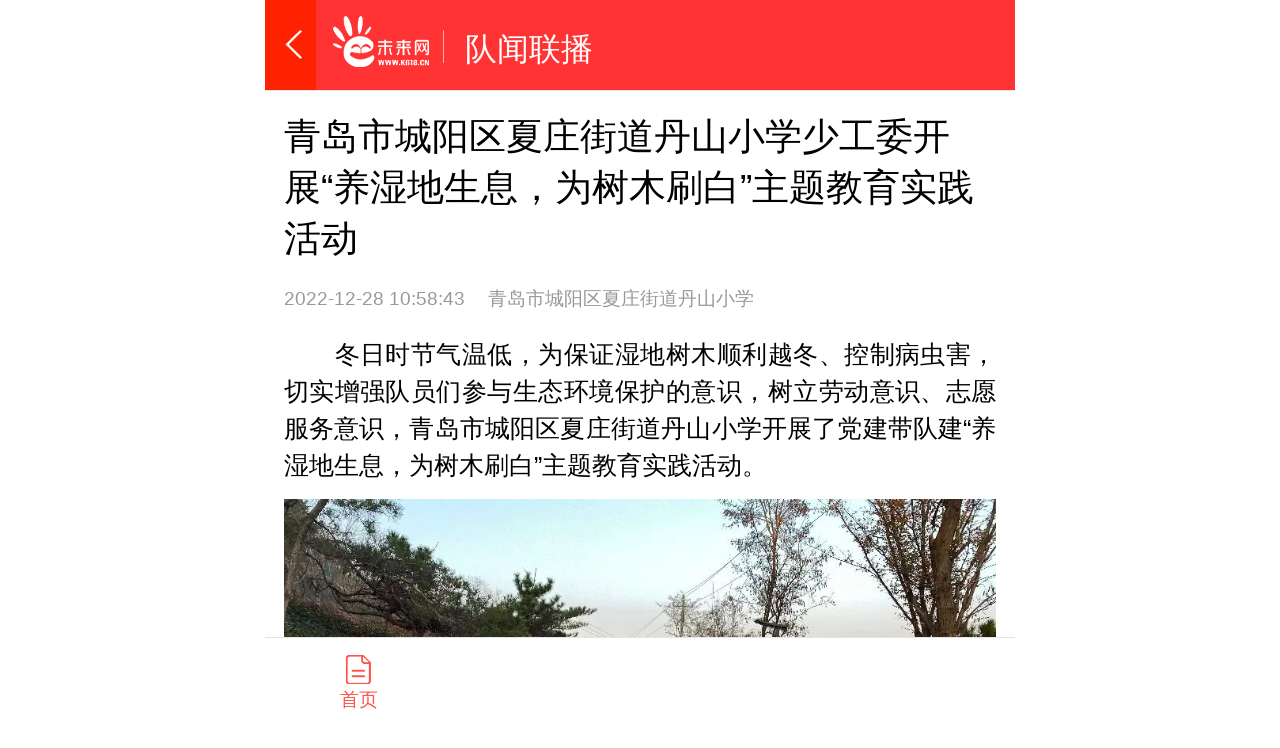

--- FILE ---
content_type: text/html
request_url: https://m.k618.cn/sxd_new/dwlb/202212/t20221228_19450422.html
body_size: 5236
content:
<!doctype html>
<html>
<head>
<meta charset="utf-8">
<meta http-equiv="X-UA-Compatible" content="IE=edge">
<title>青岛市城阳区夏庄街道丹山小学少工委开展“养湿地生息，为树木刷白”主题教育实践活动_未来网</title>
<meta name="viewport" content="width=device-width, initial-scale=1.0, maximum-scale=1.0, user-scalable=0">
<meta name="keywords" content="">
<meta name="Description" content="冬日时节气温低，为保证湿地树木顺利越冬、控制病虫害，切实增强队员们参与生态环境保护的意识。">
<meta name="publishdate" content="2024-10-14">
<meta name="author" content="少先队陈美瑶">
<meta name="editor" content="">
<meta name="source" content="青岛市城阳区夏庄街道丹山小学">
<meta name="viewport" content="width=device-width, initial-scale=1.0, maximum-scale=1.0, user-scalable=0">
<meta name="apple-mobile-web-app-capable" content="yes">
<meta name="apple-mobile-web-app-status-bar-style" content="black">
<meta name="format-detection" content="telephone=no">
<link rel="stylesheet" type="text/css" href="//cdn.k618img.cn/mobilek618/images/main180521.css">
<style>
video { width: 100%; height: auto; }
.bottom { display: block; width: 100%; height: 0.8rem; background: #f33; text-align: center; }
.bottomnr { font-size: 0.32rem; text-align: center; color: #FFFFFF; width: 4.5rem; height: 0.8rem; line-height: 0.8rem; margin: 0 auto; }
.bottomnr img { display: inline-block; padding-right: 0.2rem; width: 0.65rem; height: 0.8rem; }
.wrap, .headerN, .footer { max-width: 750px; }
.wrap { padding-top: 1.5rem; }
.headerN, .hfl, .hfr, .hfl a, .hfr a { height: 1.4rem; }
.headerN { line-height: 1.4rem; }
.h_cap2 { font-size: 0.5rem; line-height: 1.54rem; }
.m_logo { float: left; display: block; width: 1.733rem; padding: 0 0.32rem 0 0.08rem; overflow: hidden; }
.m_logo img { width: 100%; height: 0.8rem; margin: 0.25rem 0 0; }

@media (min-width:641px) {
html { font-size: 64px; }
}

@media (max-width:640px) {
html { font-size: calc(100vw / 10); }
}
</style>
</head>
<body>
<div class="wrap"> 
	<!--header-->
	<div class="headerN">
		<div class="inn">
			<div class="hfl"> <a href="javascript:window.history.back()" ><i class="iC i_fh">返回</i> </a> </div>
			<div class="h_cap2"> <a href="http://m.k618.cn/" class="m_logo"><img src="http://cdn.k618img.cn/mobilek618/images/m_logo230831.png" alt="" /></a> <a href="http://m.k618.cn/sxd_new/dwlb/">队闻联播</a> </div>
		</div>
	</div>
	<!--center-->
	<div class="area nrP">
		<div class="hd">
			<h1 class="n_cap">青岛市城阳区夏庄街道丹山小学少工委开展“养湿地生息，为树木刷白”主题教育实践活动</h1>
			<p class="p_info"> <span class="n_date">2022-12-28 10:58:43</span><span class="n_ly">青岛市城阳区夏庄街道丹山小学</span></p>
		</div>
		<div class="bd">
			<div class=TRS_Editor><p style="text-align: justify;">　　冬日时节气温低，为保证湿地树木顺利越冬、控制病虫害，切实增强队员们参与生态环境保护的意识，树立劳动意识、志愿服务意识，青岛市城阳区夏庄街道丹山小学开展了党建带队建“养湿地生息，为树木刷白”主题教育实践活动。</p>
<p style="text-align: justify;"><img src="http://cdn.k618img.cn/mobilek618/sxd_new/dwlb/202212/W020221228395227543818.jpg" style="border-width: 0px;" alt="" OLDSRC="W020221228395227543818.jpg" /></p>
<p style="text-align: center;">养湿地生息 队员提建议</p>
<p style="text-align: justify;">　　植物们已接收到了冬天的信号，水杉叶纷纷飘落，银杏叶染成了金黄。细心的队员们发现，好多树木“穿”上了白色的冬衣。</p>
<p style="text-align: justify;">　　老师，大树的“冬衣”为什么是白色的？黄色的或者红色的不行吗？</p>
<p style="text-align: justify;">　　大树的“冬衣”是白色因为里面的成分有生石灰。</p>
<p style="text-align: justify;">　　那大树为什么要穿“白”大衣？</p>
<p style="text-align: justify;">　　这个“白大衣”能保护大树吗？</p>
<p style="text-align: justify;">　　小小的脑袋，大大的问号，辅导员决定组织一场队会一起探讨解决。</p>
<p style="text-align: justify;"><img src="http://cdn.k618img.cn/mobilek618/sxd_new/dwlb/202212/W020221228395227595579.jpg" style="border-width: 0px;" alt="" OLDSRC="W020221228395227595579.jpg" /></p>
<p style="text-align: justify;"><img src="http://cdn.k618img.cn/mobilek618/sxd_new/dwlb/202212/W020221228395227615042.jpg" style="border-width: 0px;" alt="" OLDSRC="W020221228395227615042.jpg" /></p>
<p style="text-align: justify;">　　大树的“白衣”主要是由生石灰、水、食用盐、动物油、生石灰等，按照一定比例混合制成的，树木涂白可以防治和消灭病虫害，“白色的大衣”可以提高日光的反射率，有效的预防日灼和冻伤，保护树木健康过冬。</p>
<p style="text-align: justify;"><img src="http://cdn.k618img.cn/mobilek618/sxd_new/dwlb/202212/W020221228395227638552.jpg" style="border-width: 0px;" alt="" OLDSRC="W020221228395227638552.jpg" /></p>
<p style="text-align: justify;">　　冬天是大树养护的最好季节，老师，我们一起去给丹山湿地的大树穿“冬衣”吧，让它们也安然过冬。</p>
<p style="text-align: justify;">　　好主意！队员们一致同意。辅导员老师也非常赞同。说干就干，大家一起拿工具，出发！</p>
<p style="text-align: justify;"><img src="http://cdn.k618img.cn/mobilek618/sxd_new/dwlb/202212/W020221228395227650988.jpg" style="border-width: 0px;" alt="" OLDSRC="W020221228395227650988.jpg" /></p>
<p style="text-align: center;">为树木刷白 队员在行动</p>
<p style="text-align: justify;">　　伴随着冬日的暖阳，城阳区夏庄街道丹山小学的辅导员们和少先队员们来到丹山湿地。辅导员为队员们讲解刷白的高度、注意事项。准备就绪，一场热闹的为树木刷白的实践活动开始了。</p>
<p style="text-align: justify;">　　辅导员们和队员们热情高涨，大家分工明确、配合默契、忙中有序，发扬不怕苦、不怕累、不怕脏的劳动精神，齐心协力相互配合，细致而耐心地为大树“穿衣”。在大家的共同努力下，一排排绿树纷纷穿上了御寒的“白大衣”，整齐美观，色彩明亮。大家心中满是成就感。</p>
<p style="text-align: justify;"><img src="http://cdn.k618img.cn/mobilek618/sxd_new/dwlb/202212/W020221228395227673684.jpg" style="border-width: 0px;" alt="" OLDSRC="W020221228395227673684.jpg" /></p>
<p style="text-align: justify;"><img src="http://cdn.k618img.cn/mobilek618/sxd_new/dwlb/202212/W020221228395227694828.jpg" style="border-width: 0px;" alt="" OLDSRC="W020221228395227694828.jpg" /></p>
<p style="text-align: center;">探自然秘密 队员敏于思</p>
<p style="text-align: justify;">　　队员们在活动中又有了新发现。通过拓印树皮，队员们发现树皮纹路中蕴藏着百态，即使是同一品种的两棵树，树皮的纹路也不完全一致。不规则的树皮纹路仿佛在展示大树独特的个性；给树木刷白的过程中，队员们收集了不同颜色的树叶，通过分解树叶获得了黄色、橙色、绿色以及红色等色素。队员们进行探寻发现到了冬季，天气变冷，叶子里面的多样色素就会逐渐显现，于是树叶就呈现出我们看到的黄、红、橙等颜色。多彩的树叶就好像是大自然绘制的浪漫画卷。</p>
<p style="text-align: justify;"><img src="http://cdn.k618img.cn/mobilek618/sxd_new/dwlb/202212/W020221228395227722296.png" style="border-width: 0px;" alt="" OLDSRC="W020221228395227722296.png" /></p>
<p style="text-align: center;">生态环境保护 队员有话说</p>
<p style="text-align: justify;">　　丹山公园湿地是我们最喜欢去的地方，这里四季景色优美。今天我们来到这里，为大树刷白，是我们为大自然做的一点点力所能及的事情，也希望更多的队员加入进来，一起来爱护我们都喜爱的湿地。</p>
<p style="text-align: right;">　　——五（5）中队 彭慧雪</p>
<p style="text-align: justify;">　　大自然总是默默的为我们带来清洁的空气，优美的环境，今天我们作为大自然的朋友，为它送上过冬的“大衣”。愿我们小小的努力，能让大树安然过冬。</p>
<p style="text-align: right;">　　——五（4）中队 招超越</p>
<p style="text-align: justify;">　　大自然就像一个宝藏，处处藏着惊喜，等待着我们不断探索。我们要像保护眼睛一样保护生态环境，发动身边的小伙伴行动起来，做环境保护的小卫士，让这份美好传承下去。</p>
<p style="text-align: right;">　　——五（4）中队 王依</p>
<p style="text-align: justify;">　　“生态兴则文明兴”，此次生态实践活动的开展，提高了队员们的环境保护意识，锻炼了队员们的劳动技能，队员们也明白了：生态环境的可持续发展，需要所有人共同努力。</p></div>
			<div class="ft">编辑：少先队陈美瑶  作者：</div>
		</div>
		 
	</div>

    <div style="text-align: center;"> 
<a href="https://zgsnetcbs.tmall.com/shop/view_shop.htm?spm=a1z0k.7628869.0.0.2fba1a5eayPrjt&shop_id=594064673" target="_blank"><img src="../../../tssc/202101/W020210108559873697920.png" alt="" width="360" /></a>
    </div>

	<div> </div>
	<div class="bottom">
		<div class="bottomnr"> <img src="http://cdn.k618img.cn/mobilek618/images/logo02.jpg" /> <span>版权所有：未来网</span> </div>
	</div>
	
	<!--footer-->
	<div class="footer">
		<ul class="u5 f_u5">
			<li><a href="http://m.k618.cn" class="on"><i class="iC2 i_f1"></i>首页</a></li>
		</ul>
	</div>
	
</div>
<script type="text/javascript">
$(".setDate").each(function(){
		var snt = $(this).html();
		$(this).html(setNewTime(snt));
	});
function setNewTime(time){
		//开始时间
		var date1 = String(time); 
		date1=date1.replace(/-/g,"/");
		var date1 = new Date(date1);
		//结束时间
		var date2 = new Date().toString(); 
		date2=date2.replace(/-/g,"/");
		var date2 = new Date(date2);
		
		//var date2=new Date();    //结束时间
		var date3=date1.getTime()-date2.getTime(); //时间差秒
		var day = 0.5;   //设置大于多少天 显示全部 年月日
		newseconds = Math.floor(date3/1000)
		
		if(newseconds<-24*60*60*day){
			time = String(time);
			time=time.replace(/-/g,"/");
			var time = new Date(time);
			timeHours = time.getHours().toString();
			timeMinutes = time.getMinutes().toString();
                        timeSeconds = time.getSeconds().toString();
			if(timeHours.length==1){
				timeHours = "0"+timeHours
			}
			if(timeMinutes.length==1){
				timeMinutes = "0"+timeMinutes
			}
			if(timeSeconds.length==1){
				timeSeconds = "0"+timeSeconds
			}
			time = time.getFullYear() +"-"+ (time.getMonth()+1) +"-"+ time.getDate();
			//return time.substring(0,time.length-3);
			return time;
		}if(newseconds<-60*60){
			var time = parseInt(newseconds/(60*60))+"小时前";
			return time.replace(/-/,"");
		}else if(newseconds<-60){
			var time = parseInt(newseconds/60)+"分钟前";
			return time.replace(/-/,"");
		}else if(newseconds<0){
			return "刚刚";
		}
	}

</script> 
<script type="text/javascript" src="//cdn.k618img.cn/mobilek618/images/20230823jquery.min.js"></script> 
<!-- 微信分享 --> 
<!-- 微信分享 -->
<script src="//view.k618.cn/images/jweixin-1.0.0.js" type="text/javascript"></script>
<script type="text/javascript">
var str="青岛市城阳区夏庄街道丹山小学少工委开展“养湿地生息，为树木刷白”主题教育实践活动--未来网 ";
var str1="青岛市城阳区夏庄街道丹山小学少工委开展“养湿地生息，为树木刷白”主题教育实践活动";
str=str.replace(/&nbsp;/g," ")
str=str.replace(/&quot;/g,'"')
str=str.replace(/<br>/g,"")
str1=str1.replace("&nbsp;"," ")
str1=str1.replace(/&quot;/g,'"')
str1=str1.replace(/<br>/g,"")
var imgUrl = "http://m.k618.cn/sxd_new/dwlb/202212/W020221228395227543818.jpg";
if(imgUrl == ""){
    imgUrl = "http://view.k618.cn/wlgcy/images/P020230928399201396899.jpg";
}
var wxData = {
	"imgUrl": imgUrl, // 300x300
	"link": window.location.href,
	"desc": "" + str + "",
	"title": "" + str1 + ""
};
</script>
<script src="//view.k618.cn/images/WeiXinData.js" type="text/javascript"></script>
<div style="display:none;">
<!--新增start-->
<script>
var _hmt = _hmt || [];
(function() {
  var hm = document.createElement("script");
  hm.src = "https://hm.baidu.com/hm.js?12e3c55604a8a18fc47f4e8f716f7a1a";
  var s = document.getElementsByTagName("script")[0]; 
  s.parentNode.insertBefore(hm, s);
})();
</script>
<!--新增end-->
</div>
</body>
</html>

--- FILE ---
content_type: text/css
request_url: https://cdn.k618img.cn/mobilek618/images/main180521.css
body_size: 2414
content:
@charset "utf-8";
html, body, div, dl, dt, dd, ul, ol, li, h1, h2, h3, h4, h5, h6, pre, code, form, fieldset, legend, input, textarea, p, blockquote, th, td { padding: 0; margin: 0; -webkit-text-size-adjust: none; }
body, button, input, select, textarea { font: 16px/1.5 "microsoft yahei", Helvetica, tahoma, arial, sans-serif, \5b8b\4f53; color: #000; }
ul, ol, li { list-style: none; }
i, em { font-style: normal }
img { vertical-align: top; border: 0; }
a { color: #000; text-decoration: none; outline: none; }
a:hover { color: #000; text-decoration: none; }
table { border-collapse: collapse; border-spacing: 0; }
table td { padding: 0; margin: 0; }
table th.wztop { vertical-align: top; }
.fl, .fr { position: relative; float: left; overflow: hidden; }
.fr { float: right; }
section, article, aside, header, footer, nav, dialog, figure { display: block; padding: 0; margin: 0; }
/*main*/
html, body, .wrap { width: 100%; }
html, body { background: #fff; }
/*.wrap, .headerN, .fix, .footer, .mask { min-width: 300px; max-width: 640px; }*/
.wrap { padding: 1.063rem 0 1.28rem; margin: 0 auto; }
/*font*/
.fcR, .fcR:hover { color: #f60; }
.fcB, .fcB:hover { color: #007aff; }
/*inputC*/
.inputC, .textareaC { color: #aaa; width: 95%; height: 0.676rem; line-height: 0.676rem; padding: 0 0.121rem; background: #fff; border: 1px solid #c6c6c6; border-radius: 0.121rem; outline: none; overflow: hidden; }
.textareaC { width: 94%; height: 2.415rem; resize: none; margin: 0.121rem auto; }
/*iC*/
.iC, .iC2 { display: block; text-indent: -999px; width: 0.483rem; height: 0.483rem; background-position: center 0; background-repeat: no-repeat; background-size: cover; overflow: hidden; }
.i_fh, .i_ss { position: absolute; top: 50%; margin-top: -0.242rem; background-image: url(180421i_head.png); }
.i_fh { left: 0.2rem; }
.i_ss { background-position: 0 -0.54rem; }
.iC2 { margin: 0.242rem auto 0.02rem; background-image: url(180421i_ft.png); background-size: 0.483rem; }
.i_f2 { background-position: 0 -0.499rem; }
.i_f3 { background-position: 0 -1.01rem }
.i_f4 { background-position: 0 -1.56rem; }
.i_f5 { background-position: 0 -2.02rem; }
.f_u5 .on { color: #ff5349; }
.f_u5 .on .i_f1 { background-position: 0 -2.53rem; }
.f_u5 .on .i_f2 { background-position: 0 -3.028rem; }
.f_u5 .on .i_f3 { background-position: 0 -3.56rem; }
.f_u5 .on .i_f4 { background-position: 0 -4.08rem; }
.f_u5 .on .i_f5 { background-position: 0 -4.57rem; }
/*header*/
.headerN, .footer { position: fixed; z-index: 999; text-align: center; width: 100%; background: #fff; overflow: hidden; }
.headerN { top: 0; height: 1.063rem; line-height: 1.063rem; background: #f33; border-bottom: 1px solid #e3e3e3; }
.h_cap, .h_cap2 { font-size: 0.531rem; font-weight: normal; text-align: center; color: #fff; }
.h_cap2 { text-align: left; padding-left: 0.193rem; }
.h_cap a, .h_cap2 a { color: #fff; }
.headerN .inn { position: relative; padding: 0 0.797rem; }
.hfl, .hfr { position: absolute; top: 0; z-index: 100; width: 0.797rem; height: 1.063rem; }
.hfl { left: 0; }
.hfr { right: 0; }
.hfl a, .hfr a { display: block; width: 100%; height: 1.063rem; overflow: hidden; background: #f20; }
.footer { bottom: 0; height: 1.28rem; border-top: 1px solid #e3e3e3; }
/*box*/
.area, .box, .hd, .bd, .b, .inn, .u, .u li, .u3, .u5, .fgx, .ptC, .pic, .txt, .txt2 { position: relative; clear: both; overflow: hidden; }
.area { background: #fff; padding: 0 0.29rem; margin-bottom: 0.193rem; }
.u3 li, .u5 li { float: left; width: 20%; text-align: center; }
.u5 li { font-size: 0.29rem; width: 25%; }
.u3 li { display: inline-block; width: 33.3%; }
.fgx { width: 100%; border-bottom: 1px solid #e8e8e8; }
.area img { width: 100%; }
.b_img { margin-top: 0.29rem; }
.u_nav { margin: 0.193rem auto 0.121rem; }
.u_nav li { padding: 0.193rem 0; }
.u_nav li span { display: block; font-size: 0.338rem; line-height: 0.58rem; }
.u_nav li img { display: block; width: 1.135rem; height: 1.135rem; margin: 0 auto; }
.ptC { padding: 0.29rem 0 0.193rem; border-bottom: 1px solid #e8e8e8; }
.ptC:last-child, .u_pt li:last-child { border: none; }
.ptC .pic2 a { display: inline-block; width: 32%; text-align: center; -webkit-box-sizing: border-box; box-sizing: border-box; overflow: hidden; }
.cap2 { clear: both; font-size: 0.435rem; font-weight: normal; height: 1.135rem; line-height: 1.3; margin: 0.193rem 0; overflow: hidden; max-height: 1.111rem; }
.ptC .txt, .u_pt .txt { font-size: 0.29rem; color: #999; }
.ptC .cap2 { height: auto; }
.s_tip2 { font-size: 0.29rem; color: #999; padding: 0 4px; height: 0.338rem; line-height: 0.338rem; border: 1px solid #999; border-radius: 4px; }
.ptC .txt2 { padding-right: 1.063rem; }
.ptC .txt2 .cap2 { height: auto; }
.ptC .txt2 .s_tip2 { position: absolute; top: 0.29rem; right: 0; }
.u_pt li { padding: 0.29rem 0; border-bottom: 1px solid #e8e8e8; }
.u_pt .txt2{float:right;position: absolute;top: 77px;right: 0px;background-color:#ffffff;}
.u_pt img { float: left; width: 3.068rem; height: 1.739rem; margin-right: 0.29rem; }
.u_pt .cap2, .u_pt .txt { clear: none; }
.u_pt .cap2 { margin: 0 0 0.193rem; }
.h_tip { font-size: 0.338rem; margin-top: 0.29rem; height: 0.435rem; line-height: 0.435rem; }
.s_tip { float: left; display: block; color: #f55050; height: 0.386rem; line-height: 0.386rem; padding: 0 2px; margin-right: 0.145rem; border: 1px solid #f55050; }
/*detail*/
.nrP .hd { margin-bottom: 0.29rem; }
.n_cap { font-size: 0.58rem; font-weight: normal; line-height: 1.4; color: #000; margin: 0.242rem 0; overflow: hidden; }
.nrP .p_info { font-size: 0.29rem; color: #999; height: 0.58rem; line-height: 0.58rem; }
.nrP .n_date { margin-right: 0.362rem; }
.nrP .bd p { font-size: 0.386rem; margin-bottom: 0.242rem; word-wrap: break-word; }
.nrP .bd img { text-align: center; margin: 0 auto; max-width: 100%; }
.nrP .ft { font-size: 0.338rem; text-align: right; color: #666; margin: 0.483rem 0 0.725rem; }
.cap22 { font-size: 0.531rem; font-weight: normal; color: #f85959; height: 1.111rem; line-height: 1.111rem; }
/*footerN*/
.footerN { font-size: 0.338rem; text-align: center; line-height: 0.918rem; }
.b_dh { padding: 0.242rem 0; border-top: 1px solid #e5e5e5; }
.b_dh a { margin: 0 0.26rem; }
.d_copy { height: 0.918rem; background: #f33; }
.d_copy p { position: relative; display: inline-block; color: #fff; padding-left: 0.75rem; }
.d_copy p img { position: absolute; top: 0.06rem; left: 0; width: 0.65rem; }

/*media*/
@media (min-width:384px) {
html { font-size: 41.4px; }
}

@media (max-width:384px) {
html { font-size: 38.4px; }
}

@media (max-width:375px) {
html { font-size: 37.5px; }
}

@media (max-width:360px) {
html { font-size: 36px; }
}

@media (max-width:320px) {
html { font-size: 32px; }
}
/*去掉iPhone、iPad的默认按钮样式*/
input[type="button"], input[type="submit"], input[type="reset"] { -webkit-appearance: none; }
/*去掉黄色背景*/
input, textarea, button, a { -webkit-tap-highlight-color: rgba(0,0,0,0); -webkit-tap-highlight-color: transparent; }